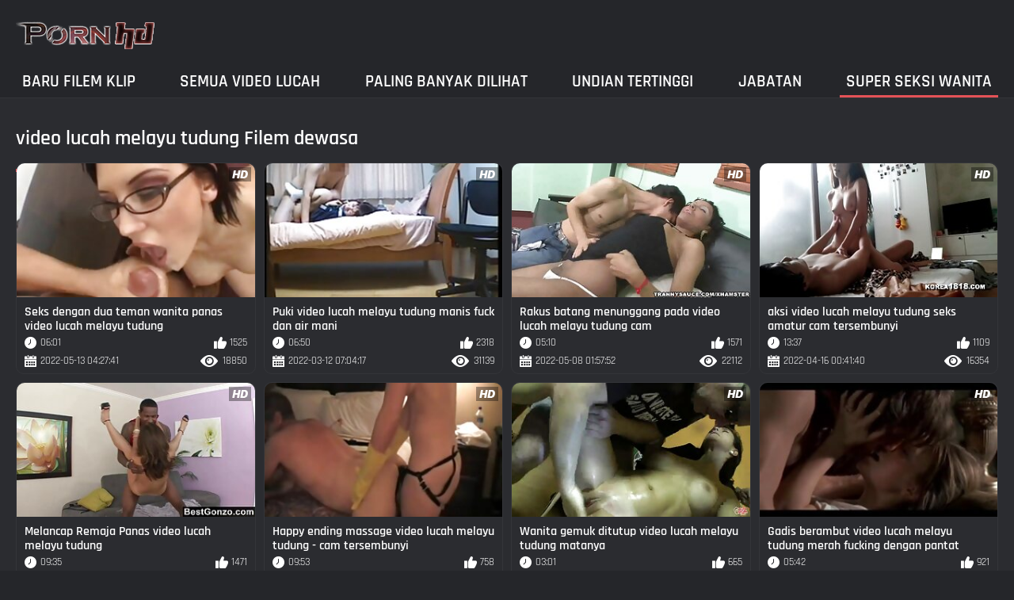

--- FILE ---
content_type: text/html; charset=UTF-8
request_url: https://ms.domaciporno.sbs/tag/5/
body_size: 11576
content:
<!DOCTYPE html><html lang="ms"><head>
	<title> video lucah melayu tudung HD lucah Filem Lucah tudung  </title>
	<meta http-equiv="Content-Type" content="text/html; charset=utf-8">
	<meta name="description" content="Masturbasi off untuk yang terbaik  video lucah melayu tudung Filem-filem untuk orang dewasa pada Lucah tudung yang HQ tiub dengan tan daripada  video lucah melayu tudung film. ">
	<meta name="keywords" content="Lucah tudung, dewasa xxx filem, seks tegar ">
    <meta name="viewport" content="width=device-width, initial-scale=1">
	<link rel="icon" href="/files/favicon.ico" type="image/x-icon">
	<link rel="shortcut icon" href="/files/favicon.ico" type="image/x-icon">
	<link href="/fonts/css2.css" rel="stylesheet">
    <link href="/css/all-responsive-metal.css" rel="stylesheet" type="text/css">
    <link href="https://ms.domaciporno.sbs/tag/5/" rel="canonical">
    <style>.duration, .rating, .added, .views, .item, .mammy{color:#FFF !important;}</style><style type="text/css">
	.sort--btn{
		background-color: #424242;
		color: #fff;
	}

	.eepron{
		display: none;
	}
@media screen and (max-width: 1153px){
	.mobile--menu--settings{
		width: 100%;
		position: absolute;
		right: -85%;
	}
	.header .logo{
		display: flex;
		width: 100%;
		justify-content: space-between;
	}
	.mobile--menu--settings .navigation .button{
		width: 30px;
	}
}
@media screen and (max-width: 320px){
.flexxing {
    padding: 0 0 0 50px;
    flex-wrap: unset !important;
}
.puflex {
    overflow-x: scroll;
    white-space: nowrap;
}
}
	</style>
<base target="_blank"><style type="text/css">.fancybox-margin{margin-right:17px;}</style></head>
<body>
<style>.container-switcher {
    margin-top: 3px;
    position: relative;
    display: inline-block;
}

.container-switcher span {
    z-index: 10;
    text-transform: lowercase;
    font-size: 11.1px;
    position: absolute;
    top: 1px;
    left: 7px;
    font-weight: bold;
    color: white;
}

.round {
    position: relative;
}

.round input[type="checkbox"] {

    position: relative;
    width: 65px;
    height: 29px;
    -webkit-appearance: none;
    outline: none;
    background: #343232;
    border-radius: 20px;
    transition: .5s;
    box-shadow: inset 0 0 5px rgba(0, 0, 0, .2);
}

.round input:checked[type="checkbox"] {
    background: #746f6f;
    border: solid 1px #303030;
}

.round input[type="checkbox"]:before {
    cursor: pointer;
    z-index: 10;
    content: '';
    position: absolute;
    width: 23px;
    height: 23px;
    border-radius: 20px;
    top: 3.12px;
    left: 3px;
    background: #4c4c4c;
    transition: .5s;
    transform: scale(1.1);
    box-shadow: 0 2px 5px rgba(0, 0, 0, .2);
}

#white img {
    cursor: pointer;
    top: 3px;
    position: absolute;
    left: -2.7px;
    width: 20px;
}

#dark img {
    cursor: pointer;
    position: absolute;
    top: 3px;
    left: 33px;
    width: 18px;
}

.round input:checked[type="checkbox"]:before {
    left: 37px;
    top: 2px;
}
/*</style>
<div class="container">
	<div class="header">
		<div class="logo">
			<a href="/"><img src="/images/logo.png" alt="Lucah tudung: menonton percuma 720p xxx Video-Video "></a>
		</div>
					
				
					
		
	</div>
	<nav class="mobile--menu--settings">
		<div class="navigation">
			<button class="button">
				<span class="icon">
					<span class="ico-bar"></span>
					<span class="ico-bar"></span>
					<span class="ico-bar"></span>
				</span>
			</button>
						<ul class="primary">
				
				
				
				<li >
					<a href="/">Baru filem klip </a>
				</li>
				<li >
					<a href="/all-videos.html" id="item2">Semua video lucah </a>
				</li>
				<li>
					<a href="/popular-videos.html" id="item4">Paling Banyak Dilihat </a>
				</li>
				<li>
					<a href="/top-videos.html" id="item3">Undian Tertinggi </a>
				</li>
													<li >
						<a href="/cats.html" id="item6">Jabatan </a>
					</li>
																	<li class="selected">
						<a href="/pornstar-list.html" id="item8">Super seksi wanita </a>
					</li>
			

																</ul>
			<ul class="secondary">
							</ul>
		</div>
	</nav>
<div class="content">


	<div class="main-content">
				<div class="main-container">
			<div id="list_videos_most_recent_videos">
		

		<div class="headline">
		<h2>		video lucah melayu tudung Filem dewasa 		</h2>
			</div>
<div class="box">
	<div class="list-videos">
		<div class="margin-fix" id="list_videos_most_recent_videos_items">
			<div class="item  ">
						<a href="https://ms.domaciporno.sbs/link.php" title="Seks dengan dua teman wanita panas video lucah melayu tudung">
							<div class="img">
																	<img class="thumb" src="https://ms.domaciporno.sbs/media/thumbs/4/v10864.jpg?1652416061" alt="Seks dengan dua teman wanita panas video lucah melayu tudung" width="320" height="180" style="display: block;">
																																																						<span class="ico-fav-0 " title="Tambah ke kegemaran " data-fav-video-id="15640" data-fav-type="18850"></span>
																					<span class="ico-fav-1 " title="Terokai Kemudian " data-fav-video-id="15640" data-fav-type="1"></span>
																																			<span class="is-hd"></span>	                                                        

							</div>
							<strong class="title">
																Seks dengan dua teman wanita panas video lucah melayu tudung
															</strong>
							<div class="wrap">
								<div class="duration">06:01</div>

																								<div class="rating">
								1525
								</div>
							</div>
							<div class="wrap">
																								<div class="added"><em>2022-05-13 04:27:41</em></div>
								<div class="views">18850</div>
							</div>
						</a>
											</div><div class="item  ">
						<a href="/video/1554/puki-video-lucah-melayu-tudung-manis-fuck-dan-air-mani/" title="Puki video lucah melayu tudung manis fuck dan air mani">
							<div class="img">
																	<img class="thumb" src="https://ms.domaciporno.sbs/media/thumbs/4/v01554.jpg?1647068657" alt="Puki video lucah melayu tudung manis fuck dan air mani" width="320" height="180" style="display: block;">
																																																						<span class="ico-fav-0 " title="Tambah ke kegemaran " data-fav-video-id="15640" data-fav-type="31139"></span>
																					<span class="ico-fav-1 " title="Terokai Kemudian " data-fav-video-id="15640" data-fav-type="1"></span>
																																			<span class="is-hd"></span>	                                                        

							</div>
							<strong class="title">
																Puki video lucah melayu tudung manis fuck dan air mani
															</strong>
							<div class="wrap">
								<div class="duration">06:50</div>

																								<div class="rating">
								2318
								</div>
							</div>
							<div class="wrap">
																								<div class="added"><em>2022-03-12 07:04:17</em></div>
								<div class="views">31139</div>
							</div>
						</a>
											</div><div class="item  ">
						<a href="/video/8897/rakus-batang-menunggang-pada-video-lucah-melayu-tudung-cam/" title="Rakus batang menunggang pada video lucah melayu tudung cam">
							<div class="img">
																	<img class="thumb" src="https://ms.domaciporno.sbs/media/thumbs/7/v08897.jpg?1651975072" alt="Rakus batang menunggang pada video lucah melayu tudung cam" width="320" height="180" style="display: block;">
																																																						<span class="ico-fav-0 " title="Tambah ke kegemaran " data-fav-video-id="15640" data-fav-type="22112"></span>
																					<span class="ico-fav-1 " title="Terokai Kemudian " data-fav-video-id="15640" data-fav-type="1"></span>
																																			<span class="is-hd"></span>	                                                        

							</div>
							<strong class="title">
																Rakus batang menunggang pada video lucah melayu tudung cam
															</strong>
							<div class="wrap">
								<div class="duration">05:10</div>

																								<div class="rating">
								1571
								</div>
							</div>
							<div class="wrap">
																								<div class="added"><em>2022-05-08 01:57:52</em></div>
								<div class="views">22112</div>
							</div>
						</a>
											</div><div class="item  ">
						<a href="/video/11509/aksi-video-lucah-melayu-tudung-seks-amatur-cam-tersembunyi/" title="aksi video lucah melayu tudung seks amatur cam tersembunyi">
							<div class="img">
																	<img class="thumb" src="https://ms.domaciporno.sbs/media/thumbs/9/v11509.jpg?1650069700" alt="aksi video lucah melayu tudung seks amatur cam tersembunyi" width="320" height="180" style="display: block;">
																																																						<span class="ico-fav-0 " title="Tambah ke kegemaran " data-fav-video-id="15640" data-fav-type="16354"></span>
																					<span class="ico-fav-1 " title="Terokai Kemudian " data-fav-video-id="15640" data-fav-type="1"></span>
																																			<span class="is-hd"></span>	                                                        

							</div>
							<strong class="title">
																aksi video lucah melayu tudung seks amatur cam tersembunyi
															</strong>
							<div class="wrap">
								<div class="duration">13:37</div>

																								<div class="rating">
								1109
								</div>
							</div>
							<div class="wrap">
																								<div class="added"><em>2022-04-16 00:41:40</em></div>
								<div class="views">16354</div>
							</div>
						</a>
											</div><div class="item  ">
						<a href="https://ms.domaciporno.sbs/link.php" title="Melancap Remaja Panas video lucah melayu tudung">
							<div class="img">
																	<img class="thumb" src="https://ms.domaciporno.sbs/media/thumbs/0/v09270.jpg?1648260499" alt="Melancap Remaja Panas video lucah melayu tudung" width="320" height="180" style="display: block;">
																																																						<span class="ico-fav-0 " title="Tambah ke kegemaran " data-fav-video-id="15640" data-fav-type="25753"></span>
																					<span class="ico-fav-1 " title="Terokai Kemudian " data-fav-video-id="15640" data-fav-type="1"></span>
																																			<span class="is-hd"></span>	                                                        

							</div>
							<strong class="title">
																Melancap Remaja Panas video lucah melayu tudung
															</strong>
							<div class="wrap">
								<div class="duration">09:35</div>

																								<div class="rating">
								1471
								</div>
							</div>
							<div class="wrap">
																								<div class="added"><em>2022-03-26 02:08:19</em></div>
								<div class="views">25753</div>
							</div>
						</a>
											</div><div class="item  ">
						<a href="/video/375/happy-ending-massage-video-lucah-melayu-tudung-cam-tersembunyi/" title="Happy ending massage video lucah melayu tudung - cam tersembunyi">
							<div class="img">
																	<img class="thumb" src="https://ms.domaciporno.sbs/media/thumbs/5/v00375.jpg?1647161005" alt="Happy ending massage video lucah melayu tudung - cam tersembunyi" width="320" height="180" style="display: block;">
																																																						<span class="ico-fav-0 " title="Tambah ke kegemaran " data-fav-video-id="15640" data-fav-type="13335"></span>
																					<span class="ico-fav-1 " title="Terokai Kemudian " data-fav-video-id="15640" data-fav-type="1"></span>
																																			<span class="is-hd"></span>	                                                        

							</div>
							<strong class="title">
																Happy ending massage video lucah melayu tudung - cam tersembunyi
															</strong>
							<div class="wrap">
								<div class="duration">09:53</div>

																								<div class="rating">
								758
								</div>
							</div>
							<div class="wrap">
																								<div class="added"><em>2022-03-13 08:43:25</em></div>
								<div class="views">13335</div>
							</div>
						</a>
											</div><div class="item  ">
						<a href="/video/839/wanita-gemuk-ditutup-video-lucah-melayu-tudung-matanya/" title="Wanita gemuk ditutup video lucah melayu tudung matanya">
							<div class="img">
																	<img class="thumb" src="https://ms.domaciporno.sbs/media/thumbs/9/v00839.jpg?1647409333" alt="Wanita gemuk ditutup video lucah melayu tudung matanya" width="320" height="180" style="display: block;">
																																																						<span class="ico-fav-0 " title="Tambah ke kegemaran " data-fav-video-id="15640" data-fav-type="12432"></span>
																					<span class="ico-fav-1 " title="Terokai Kemudian " data-fav-video-id="15640" data-fav-type="1"></span>
																																			<span class="is-hd"></span>	                                                        

							</div>
							<strong class="title">
																Wanita gemuk ditutup video lucah melayu tudung matanya
															</strong>
							<div class="wrap">
								<div class="duration">03:01</div>

																								<div class="rating">
								665
								</div>
							</div>
							<div class="wrap">
																								<div class="added"><em>2022-03-16 05:42:13</em></div>
								<div class="views">12432</div>
							</div>
						</a>
											</div><div class="item  ">
						<a href="/video/3121/gadis-berambut-video-lucah-melayu-tudung-merah-fucking-dengan-pantat-ketat/" title="Gadis berambut video lucah melayu tudung merah fucking dengan pantat ketat">
							<div class="img">
																	<img class="thumb" src="https://ms.domaciporno.sbs/media/thumbs/1/v03121.jpg?1652237914" alt="Gadis berambut video lucah melayu tudung merah fucking dengan pantat ketat" width="320" height="180" style="display: block;">
																																																						<span class="ico-fav-0 " title="Tambah ke kegemaran " data-fav-video-id="15640" data-fav-type="17511"></span>
																					<span class="ico-fav-1 " title="Terokai Kemudian " data-fav-video-id="15640" data-fav-type="1"></span>
																																			<span class="is-hd"></span>	                                                        

							</div>
							<strong class="title">
																Gadis berambut video lucah melayu tudung merah fucking dengan pantat ketat
															</strong>
							<div class="wrap">
								<div class="duration">05:42</div>

																								<div class="rating">
								921
								</div>
							</div>
							<div class="wrap">
																								<div class="added"><em>2022-05-11 02:58:34</em></div>
								<div class="views">17511</div>
							</div>
						</a>
											</div><div class="item  ">
						<a href="https://ms.domaciporno.sbs/link.php" title="Comel berambut perang menghisap video lucah melayu tudung zakar dan mendapat ia dalam faraj lembut beliau">
							<div class="img">
																	<img class="thumb" src="https://ms.domaciporno.sbs/media/thumbs/7/v02137.jpg?1647340862" alt="Comel berambut perang menghisap video lucah melayu tudung zakar dan mendapat ia dalam faraj lembut beliau" width="320" height="180" style="display: block;">
																																																						<span class="ico-fav-0 " title="Tambah ke kegemaran " data-fav-video-id="15640" data-fav-type="13444"></span>
																					<span class="ico-fav-1 " title="Terokai Kemudian " data-fav-video-id="15640" data-fav-type="1"></span>
																																			<span class="is-hd"></span>	                                                        

							</div>
							<strong class="title">
																Comel berambut perang menghisap video lucah melayu tudung zakar dan mendapat ia dalam faraj lembut beliau
															</strong>
							<div class="wrap">
								<div class="duration">04:41</div>

																								<div class="rating">
								665
								</div>
							</div>
							<div class="wrap">
																								<div class="added"><em>2022-03-15 10:41:02</em></div>
								<div class="views">13444</div>
							</div>
						</a>
											</div><div class="item  ">
						<a href="/video/5084/pertunjukan-panas-dalam-bilik-video-lucah-melayu-tudung-mandi/" title="Pertunjukan panas dalam bilik video lucah melayu tudung mandi">
							<div class="img">
																	<img class="thumb" src="https://ms.domaciporno.sbs/media/thumbs/4/v05084.jpg?1651730800" alt="Pertunjukan panas dalam bilik video lucah melayu tudung mandi" width="320" height="180" style="display: block;">
																																																						<span class="ico-fav-0 " title="Tambah ke kegemaran " data-fav-video-id="15640" data-fav-type="17337"></span>
																					<span class="ico-fav-1 " title="Terokai Kemudian " data-fav-video-id="15640" data-fav-type="1"></span>
																																			<span class="is-hd"></span>	                                                        

							</div>
							<strong class="title">
																Pertunjukan panas dalam bilik video lucah melayu tudung mandi
															</strong>
							<div class="wrap">
								<div class="duration">06:59</div>

																								<div class="rating">
								819
								</div>
							</div>
							<div class="wrap">
																								<div class="added"><em>2022-05-05 06:06:40</em></div>
								<div class="views">17337</div>
							</div>
						</a>
											</div><div class="item  ">
						<a href="/video/10075/pengasuh-video-lucah-melayu-tudung-baru-kami/" title="pengasuh video lucah melayu tudung baru kami">
							<div class="img">
																	<img class="thumb" src="https://ms.domaciporno.sbs/media/thumbs/5/v10075.jpg?1647486816" alt="pengasuh video lucah melayu tudung baru kami" width="320" height="180" style="display: block;">
																																																						<span class="ico-fav-0 " title="Tambah ke kegemaran " data-fav-video-id="15640" data-fav-type="14350"></span>
																					<span class="ico-fav-1 " title="Terokai Kemudian " data-fav-video-id="15640" data-fav-type="1"></span>
																																			<span class="is-hd"></span>	                                                        

							</div>
							<strong class="title">
																pengasuh video lucah melayu tudung baru kami
															</strong>
							<div class="wrap">
								<div class="duration">04:19</div>

																								<div class="rating">
								512
								</div>
							</div>
							<div class="wrap">
																								<div class="added"><em>2022-03-17 03:13:36</em></div>
								<div class="views">14350</div>
							</div>
						</a>
											</div><div class="item  ">
						<a href="https://ms.domaciporno.sbs/link.php" title="Handjob yang bagus dari bekas saya video lucah melayu tudung">
							<div class="img">
																	<img class="thumb" src="https://ms.domaciporno.sbs/media/thumbs/5/v04995.jpg?1647171829" alt="Handjob yang bagus dari bekas saya video lucah melayu tudung" width="320" height="180" style="display: block;">
																																																						<span class="ico-fav-0 " title="Tambah ke kegemaran " data-fav-video-id="15640" data-fav-type="14567"></span>
																					<span class="ico-fav-1 " title="Terokai Kemudian " data-fav-video-id="15640" data-fav-type="1"></span>
																																			<span class="is-hd"></span>	                                                        

							</div>
							<strong class="title">
																Handjob yang bagus dari bekas saya video lucah melayu tudung
															</strong>
							<div class="wrap">
								<div class="duration">06:25</div>

																								<div class="rating">
								506
								</div>
							</div>
							<div class="wrap">
																								<div class="added"><em>2022-03-13 11:43:49</em></div>
								<div class="views">14567</div>
							</div>
						</a>
											</div><div class="item  ">
						<a href="/video/9558/pasangan-meniduri-di-atas-sofa-video-lucah-melayu-tudung/" title="Pasangan meniduri di atas sofa video lucah melayu tudung">
							<div class="img">
																	<img class="thumb" src="https://ms.domaciporno.sbs/media/thumbs/8/v09558.jpg?1649991087" alt="Pasangan meniduri di atas sofa video lucah melayu tudung" width="320" height="180" style="display: block;">
																																																						<span class="ico-fav-0 " title="Tambah ke kegemaran " data-fav-video-id="15640" data-fav-type="13345"></span>
																					<span class="ico-fav-1 " title="Terokai Kemudian " data-fav-video-id="15640" data-fav-type="1"></span>
																																			<span class="is-hd"></span>	                                                        

							</div>
							<strong class="title">
																Pasangan meniduri di atas sofa video lucah melayu tudung
															</strong>
							<div class="wrap">
								<div class="duration">01:47</div>

																								<div class="rating">
								422
								</div>
							</div>
							<div class="wrap">
																								<div class="added"><em>2022-04-15 02:51:27</em></div>
								<div class="views">13345</div>
							</div>
						</a>
											</div><div class="item  ">
						<a href="https://ms.domaciporno.sbs/link.php" title="Lelaki gemuk meniduri video lucah melayu tudung remaja">
							<div class="img">
																	<img class="thumb" src="https://ms.domaciporno.sbs/media/thumbs/4/v09604.jpg?1650418695" alt="Lelaki gemuk meniduri video lucah melayu tudung remaja" width="320" height="180" style="display: block;">
																																																						<span class="ico-fav-0 " title="Tambah ke kegemaran " data-fav-video-id="15640" data-fav-type="18165"></span>
																					<span class="ico-fav-1 " title="Terokai Kemudian " data-fav-video-id="15640" data-fav-type="1"></span>
																																			<span class="is-hd"></span>	                                                        

							</div>
							<strong class="title">
																Lelaki gemuk meniduri video lucah melayu tudung remaja
															</strong>
							<div class="wrap">
								<div class="duration">05:14</div>

																								<div class="rating">
								558
								</div>
							</div>
							<div class="wrap">
																								<div class="added"><em>2022-04-20 01:38:15</em></div>
								<div class="views">18165</div>
							</div>
						</a>
											</div><div class="item  ">
						<a href="/video/4381/teman-wanita-gempal-latin-yang-cantik-membuat-seks-buatan-video-lucah-melayu-tudung-sendiri-awezone-menyeronokkan-dengan-rakannya/" title="Teman wanita gempal latin yang cantik membuat seks buatan video lucah melayu tudung sendiri awezone menyeronokkan dengan rakannya">
							<div class="img">
																	<img class="thumb" src="https://ms.domaciporno.sbs/media/thumbs/1/v04381.jpg?1647678398" alt="Teman wanita gempal latin yang cantik membuat seks buatan video lucah melayu tudung sendiri awezone menyeronokkan dengan rakannya" width="320" height="180" style="display: block;">
																																																						<span class="ico-fav-0 " title="Tambah ke kegemaran " data-fav-video-id="15640" data-fav-type="13041"></span>
																					<span class="ico-fav-1 " title="Terokai Kemudian " data-fav-video-id="15640" data-fav-type="1"></span>
																																			<span class="is-hd"></span>	                                                        

							</div>
							<strong class="title">
																Teman wanita gempal latin yang cantik membuat seks buatan video lucah melayu tudung sendiri awezone menyeronokkan dengan rakannya
															</strong>
							<div class="wrap">
								<div class="duration">11:37</div>

																								<div class="rating">
								375
								</div>
							</div>
							<div class="wrap">
																								<div class="added"><em>2022-03-19 08:26:38</em></div>
								<div class="views">13041</div>
							</div>
						</a>
											</div><div class="item  ">
						<a href="https://ms.domaciporno.sbs/link.php" title="Seks liar di video lucah melayu tudung dalam kereta yang diletakkan">
							<div class="img">
																	<img class="thumb" src="https://ms.domaciporno.sbs/media/thumbs/8/v08718.jpg?1653183356" alt="Seks liar di video lucah melayu tudung dalam kereta yang diletakkan" width="320" height="180" style="display: block;">
																																																						<span class="ico-fav-0 " title="Tambah ke kegemaran " data-fav-video-id="15640" data-fav-type="11519"></span>
																					<span class="ico-fav-1 " title="Terokai Kemudian " data-fav-video-id="15640" data-fav-type="1"></span>
																																			<span class="is-hd"></span>	                                                        

							</div>
							<strong class="title">
																Seks liar di video lucah melayu tudung dalam kereta yang diletakkan
															</strong>
							<div class="wrap">
								<div class="duration">04:23</div>

																								<div class="rating">
								326
								</div>
							</div>
							<div class="wrap">
																								<div class="added"><em>2022-05-22 01:35:56</em></div>
								<div class="views">11519</div>
							</div>
						</a>
											</div><div class="item  ">
						<a href="https://ms.domaciporno.sbs/link.php" title="Keseronokan mulut yang mendalam untuk video lucah melayu tudung remaja comel">
							<div class="img">
																	<img class="thumb" src="https://ms.domaciporno.sbs/media/thumbs/0/v10510.jpg?1650076624" alt="Keseronokan mulut yang mendalam untuk video lucah melayu tudung remaja comel" width="320" height="180" style="display: block;">
																																																						<span class="ico-fav-0 " title="Tambah ke kegemaran " data-fav-video-id="15640" data-fav-type="12739"></span>
																					<span class="ico-fav-1 " title="Terokai Kemudian " data-fav-video-id="15640" data-fav-type="1"></span>
																																			<span class="is-hd"></span>	                                                        

							</div>
							<strong class="title">
																Keseronokan mulut yang mendalam untuk video lucah melayu tudung remaja comel
															</strong>
							<div class="wrap">
								<div class="duration">07:31</div>

																								<div class="rating">
								360
								</div>
							</div>
							<div class="wrap">
																								<div class="added"><em>2022-04-16 02:37:04</em></div>
								<div class="views">12739</div>
							</div>
						</a>
											</div><div class="item  ">
						<a href="https://ms.domaciporno.sbs/link.php" title="Batang besar dan air video lucah melayu tudung mani pada badan">
							<div class="img">
																	<img class="thumb" src="https://ms.domaciporno.sbs/media/thumbs/5/v01615.jpg?1647349921" alt="Batang besar dan air video lucah melayu tudung mani pada badan" width="320" height="180" style="display: block;">
																																																						<span class="ico-fav-0 " title="Tambah ke kegemaran " data-fav-video-id="15640" data-fav-type="9975"></span>
																					<span class="ico-fav-1 " title="Terokai Kemudian " data-fav-video-id="15640" data-fav-type="1"></span>
																																			<span class="is-hd"></span>	                                                        

							</div>
							<strong class="title">
																Batang besar dan air video lucah melayu tudung mani pada badan
															</strong>
							<div class="wrap">
								<div class="duration">04:01</div>

																								<div class="rating">
								276
								</div>
							</div>
							<div class="wrap">
																								<div class="added"><em>2022-03-15 13:12:01</em></div>
								<div class="views">9975</div>
							</div>
						</a>
											</div><div class="item  ">
						<a href="https://ms.domaciporno.sbs/link.php" title="Setiausaha video lucah melayu tudung saya memanggil ayam saya Big Boss">
							<div class="img">
																	<img class="thumb" src="https://ms.domaciporno.sbs/media/thumbs/8/v10048.jpg?1650686152" alt="Setiausaha video lucah melayu tudung saya memanggil ayam saya Big Boss" width="320" height="180" style="display: block;">
																																																						<span class="ico-fav-0 " title="Tambah ke kegemaran " data-fav-video-id="15640" data-fav-type="11573"></span>
																					<span class="ico-fav-1 " title="Terokai Kemudian " data-fav-video-id="15640" data-fav-type="1"></span>
																																			<span class="is-hd"></span>	                                                        

							</div>
							<strong class="title">
																Setiausaha video lucah melayu tudung saya memanggil ayam saya Big Boss
															</strong>
							<div class="wrap">
								<div class="duration">06:28</div>

																								<div class="rating">
								314
								</div>
							</div>
							<div class="wrap">
																								<div class="added"><em>2022-04-23 03:55:52</em></div>
								<div class="views">11573</div>
							</div>
						</a>
											</div><div class="item  ">
						<a href="https://ms.domaciporno.sbs/link.php" title="Pita persetubuhan video lucah melayu tudung pertama kami">
							<div class="img">
																	<img class="thumb" src="https://ms.domaciporno.sbs/media/thumbs/3/v10573.jpg?1647062303" alt="Pita persetubuhan video lucah melayu tudung pertama kami" width="320" height="180" style="display: block;">
																																																						<span class="ico-fav-0 " title="Tambah ke kegemaran " data-fav-video-id="15640" data-fav-type="10102"></span>
																					<span class="ico-fav-1 " title="Terokai Kemudian " data-fav-video-id="15640" data-fav-type="1"></span>
																																			<span class="is-hd"></span>	                                                        

							</div>
							<strong class="title">
																Pita persetubuhan video lucah melayu tudung pertama kami
															</strong>
							<div class="wrap">
								<div class="duration">13:02</div>

																								<div class="rating">
								271
								</div>
							</div>
							<div class="wrap">
																								<div class="added"><em>2022-03-12 05:18:23</em></div>
								<div class="views">10102</div>
							</div>
						</a>
											</div><div class="item  ">
						<a href="/video/9379/wanita-pantat-besar-video-lucah-melayu-tudung-mendapat-fucked-di-atas-katil/" title="Wanita pantat besar video lucah melayu tudung mendapat fucked di atas katil">
							<div class="img">
																	<img class="thumb" src="https://ms.domaciporno.sbs/media/thumbs/9/v09379.jpg?1652167509" alt="Wanita pantat besar video lucah melayu tudung mendapat fucked di atas katil" width="320" height="180" style="display: block;">
																																																						<span class="ico-fav-0 " title="Tambah ke kegemaran " data-fav-video-id="15640" data-fav-type="9332"></span>
																					<span class="ico-fav-1 " title="Terokai Kemudian " data-fav-video-id="15640" data-fav-type="1"></span>
																																			<span class="is-hd"></span>	                                                        

							</div>
							<strong class="title">
																Wanita pantat besar video lucah melayu tudung mendapat fucked di atas katil
															</strong>
							<div class="wrap">
								<div class="duration">06:26</div>

																								<div class="rating">
								239
								</div>
							</div>
							<div class="wrap">
																								<div class="added"><em>2022-05-10 07:25:09</em></div>
								<div class="views">9332</div>
							</div>
						</a>
											</div><div class="item  ">
						<a href="/video/7622/jilat-batang-dan-air-mani-di-dalam-mulut-video-lucah-melayu-tudung/" title="Jilat batang dan air mani di dalam mulut video lucah melayu tudung">
							<div class="img">
																	<img class="thumb" src="https://ms.domaciporno.sbs/media/thumbs/2/v07622.jpg?1647312543" alt="Jilat batang dan air mani di dalam mulut video lucah melayu tudung" width="320" height="180" style="display: block;">
																																																						<span class="ico-fav-0 " title="Tambah ke kegemaran " data-fav-video-id="15640" data-fav-type="11475"></span>
																					<span class="ico-fav-1 " title="Terokai Kemudian " data-fav-video-id="15640" data-fav-type="1"></span>
																																			<span class="is-hd"></span>	                                                        

							</div>
							<strong class="title">
																Jilat batang dan air mani di dalam mulut video lucah melayu tudung
															</strong>
							<div class="wrap">
								<div class="duration">05:00</div>

																								<div class="rating">
								273
								</div>
							</div>
							<div class="wrap">
																								<div class="added"><em>2022-03-15 02:49:03</em></div>
								<div class="views">11475</div>
							</div>
						</a>
											</div><div class="item  ">
						<a href="/video/10575/seks-yang-video-lucah-melayu-tudung-hebat-dengan-gf-jalang-saya/" title="Seks yang video lucah melayu tudung hebat dengan GF jalang saya">
							<div class="img">
																	<img class="thumb" src="https://ms.domaciporno.sbs/media/thumbs/5/v10575.jpg?1651470520" alt="Seks yang video lucah melayu tudung hebat dengan GF jalang saya" width="320" height="180" style="display: block;">
																																																						<span class="ico-fav-0 " title="Tambah ke kegemaran " data-fav-video-id="15640" data-fav-type="10144"></span>
																					<span class="ico-fav-1 " title="Terokai Kemudian " data-fav-video-id="15640" data-fav-type="1"></span>
																																			<span class="is-hd"></span>	                                                        

							</div>
							<strong class="title">
																Seks yang video lucah melayu tudung hebat dengan GF jalang saya
															</strong>
							<div class="wrap">
								<div class="duration">15:42</div>

																								<div class="rating">
								241
								</div>
							</div>
							<div class="wrap">
																								<div class="added"><em>2022-05-02 05:48:40</em></div>
								<div class="views">10144</div>
							</div>
						</a>
											</div><div class="item  ">
						<a href="/video/10606/batang-keras-dan-air-mani-di-video-lucah-melayu-tudung-dalam-mulut/" title="Batang keras dan air mani di video lucah melayu tudung dalam mulut">
							<div class="img">
																	<img class="thumb" src="https://ms.domaciporno.sbs/media/thumbs/6/v10606.jpg?1647365991" alt="Batang keras dan air mani di video lucah melayu tudung dalam mulut" width="320" height="180" style="display: block;">
																																																						<span class="ico-fav-0 " title="Tambah ke kegemaran " data-fav-video-id="15640" data-fav-type="14891"></span>
																					<span class="ico-fav-1 " title="Terokai Kemudian " data-fav-video-id="15640" data-fav-type="1"></span>
																																			<span class="is-hd"></span>	                                                        

							</div>
							<strong class="title">
																Batang keras dan air mani di video lucah melayu tudung dalam mulut
															</strong>
							<div class="wrap">
								<div class="duration">00:52</div>

																								<div class="rating">
								345
								</div>
							</div>
							<div class="wrap">
																								<div class="added"><em>2022-03-15 17:39:51</em></div>
								<div class="views">14891</div>
							</div>
						</a>
											</div><div class="item  ">
						<a href="/video/4546/aksi-video-lucah-melayu-tudung-seks-tentera-luar/" title="Aksi video lucah melayu tudung seks tentera luar">
							<div class="img">
																	<img class="thumb" src="https://ms.domaciporno.sbs/media/thumbs/6/v04546.jpg?1647051487" alt="Aksi video lucah melayu tudung seks tentera luar" width="320" height="180" style="display: block;">
																																																						<span class="ico-fav-0 " title="Tambah ke kegemaran " data-fav-video-id="15640" data-fav-type="10093"></span>
																					<span class="ico-fav-1 " title="Terokai Kemudian " data-fav-video-id="15640" data-fav-type="1"></span>
																																			<span class="is-hd"></span>	                                                        

							</div>
							<strong class="title">
																Aksi video lucah melayu tudung seks tentera luar
															</strong>
							<div class="wrap">
								<div class="duration">02:07</div>

																								<div class="rating">
								221
								</div>
							</div>
							<div class="wrap">
																								<div class="added"><em>2022-03-12 02:18:07</em></div>
								<div class="views">10093</div>
							</div>
						</a>
											</div><div class="item  ">
						<a href="/video/4117/gadis-remaja-yang-cantik-sedang-video-lucah-melayu-tudung-bermain-dengan-lukanya-di-bilik-mandi/" title="Gadis remaja yang cantik sedang video lucah melayu tudung bermain dengan lukanya di bilik mandi">
							<div class="img">
																	<img class="thumb" src="https://ms.domaciporno.sbs/media/thumbs/7/v04117.jpg?1652070881" alt="Gadis remaja yang cantik sedang video lucah melayu tudung bermain dengan lukanya di bilik mandi" width="320" height="180" style="display: block;">
																																																						<span class="ico-fav-0 " title="Tambah ke kegemaran " data-fav-video-id="15640" data-fav-type="11413"></span>
																					<span class="ico-fav-1 " title="Terokai Kemudian " data-fav-video-id="15640" data-fav-type="1"></span>
																																			<span class="is-hd"></span>	                                                        

							</div>
							<strong class="title">
																Gadis remaja yang cantik sedang video lucah melayu tudung bermain dengan lukanya di bilik mandi
															</strong>
							<div class="wrap">
								<div class="duration">12:15</div>

																								<div class="rating">
								233
								</div>
							</div>
							<div class="wrap">
																								<div class="added"><em>2022-05-09 04:34:41</em></div>
								<div class="views">11413</div>
							</div>
						</a>
											</div><div class="item  ">
						<a href="/video/11728/lisa-video-lucah-melayu-tudung-michelle-menampar-dan-mempermainkan-pukinya/" title="Lisa video lucah melayu tudung Michelle menampar dan mempermainkan pukinya">
							<div class="img">
																	<img class="thumb" src="https://ms.domaciporno.sbs/media/thumbs/8/v11728.jpg?1651798387" alt="Lisa video lucah melayu tudung Michelle menampar dan mempermainkan pukinya" width="320" height="180" style="display: block;">
																																																						<span class="ico-fav-0 " title="Tambah ke kegemaran " data-fav-video-id="15640" data-fav-type="8860"></span>
																					<span class="ico-fav-1 " title="Terokai Kemudian " data-fav-video-id="15640" data-fav-type="1"></span>
																																			<span class="is-hd"></span>	                                                        

							</div>
							<strong class="title">
																Lisa video lucah melayu tudung Michelle menampar dan mempermainkan pukinya
															</strong>
							<div class="wrap">
								<div class="duration">02:35</div>

																								<div class="rating">
								180
								</div>
							</div>
							<div class="wrap">
																								<div class="added"><em>2022-05-06 00:53:07</em></div>
								<div class="views">8860</div>
							</div>
						</a>
											</div><div class="item  ">
						<a href="/video/8392/pasangan-video-lucah-melayu-tudung-amatuer-sebenar-bersetubuh/" title="Pasangan video lucah melayu tudung Amatuer Sebenar Bersetubuh">
							<div class="img">
																	<img class="thumb" src="https://ms.domaciporno.sbs/media/thumbs/2/v08392.jpg?1651388525" alt="Pasangan video lucah melayu tudung Amatuer Sebenar Bersetubuh" width="320" height="180" style="display: block;">
																																																						<span class="ico-fav-0 " title="Tambah ke kegemaran " data-fav-video-id="15640" data-fav-type="10083"></span>
																					<span class="ico-fav-1 " title="Terokai Kemudian " data-fav-video-id="15640" data-fav-type="1"></span>
																																			<span class="is-hd"></span>	                                                        

							</div>
							<strong class="title">
																Pasangan video lucah melayu tudung Amatuer Sebenar Bersetubuh
															</strong>
							<div class="wrap">
								<div class="duration">13:08</div>

																								<div class="rating">
								192
								</div>
							</div>
							<div class="wrap">
																								<div class="added"><em>2022-05-01 07:02:05</em></div>
								<div class="views">10083</div>
							</div>
						</a>
											</div><div class="item  ">
						<a href="/video/5865/isteri-bbw-video-lucah-melayu-tudung-dari-india-disembur/" title="Isteri BBW video lucah melayu tudung dari India disembur">
							<div class="img">
																	<img class="thumb" src="https://ms.domaciporno.sbs/media/thumbs/5/v05865.jpg?1653878651" alt="Isteri BBW video lucah melayu tudung dari India disembur" width="320" height="180" style="display: block;">
																																																						<span class="ico-fav-0 " title="Tambah ke kegemaran " data-fav-video-id="15640" data-fav-type="9097"></span>
																					<span class="ico-fav-1 " title="Terokai Kemudian " data-fav-video-id="15640" data-fav-type="1"></span>
																																			<span class="is-hd"></span>	                                                        

							</div>
							<strong class="title">
																Isteri BBW video lucah melayu tudung dari India disembur
															</strong>
							<div class="wrap">
								<div class="duration">05:27</div>

																								<div class="rating">
								166
								</div>
							</div>
							<div class="wrap">
																								<div class="added"><em>2022-05-30 02:44:11</em></div>
								<div class="views">9097</div>
							</div>
						</a>
											</div><div class="item  ">
						<a href="/video/7392/agata-video-lucah-melayu-tudung-dan-karel/" title="Agata video lucah melayu tudung dan Karel">
							<div class="img">
																	<img class="thumb" src="https://ms.domaciporno.sbs/media/thumbs/2/v07392.jpg?1647792934" alt="Agata video lucah melayu tudung dan Karel" width="320" height="180" style="display: block;">
																																																						<span class="ico-fav-0 " title="Tambah ke kegemaran " data-fav-video-id="15640" data-fav-type="11955"></span>
																					<span class="ico-fav-1 " title="Terokai Kemudian " data-fav-video-id="15640" data-fav-type="1"></span>
																																			<span class="is-hd"></span>	                                                        

							</div>
							<strong class="title">
																Agata video lucah melayu tudung dan Karel
															</strong>
							<div class="wrap">
								<div class="duration">07:19</div>

																								<div class="rating">
								215
								</div>
							</div>
							<div class="wrap">
																								<div class="added"><em>2022-03-20 16:15:34</em></div>
								<div class="views">11955</div>
							</div>
						</a>
											</div><div class="item  ">
						<a href="/video/11879/mainan-besar-sehingga-ternganga-saya-video-lucah-melayu-tudung/" title="Mainan besar sehingga ternganga saya video lucah melayu tudung">
							<div class="img">
																	<img class="thumb" src="https://ms.domaciporno.sbs/media/thumbs/9/v11879.jpg?1647395371" alt="Mainan besar sehingga ternganga saya video lucah melayu tudung" width="320" height="180" style="display: block;">
																																																						<span class="ico-fav-0 " title="Tambah ke kegemaran " data-fav-video-id="15640" data-fav-type="9991"></span>
																					<span class="ico-fav-1 " title="Terokai Kemudian " data-fav-video-id="15640" data-fav-type="1"></span>
																																			<span class="is-hd"></span>	                                                        

							</div>
							<strong class="title">
																Mainan besar sehingga ternganga saya video lucah melayu tudung
															</strong>
							<div class="wrap">
								<div class="duration">05:51</div>

																								<div class="rating">
								177
								</div>
							</div>
							<div class="wrap">
																								<div class="added"><em>2022-03-16 01:49:31</em></div>
								<div class="views">9991</div>
							</div>
						</a>
											</div><div class="item  ">
						<a href="/video/11095/batang-video-lucah-melayu-tudung-besar-gaya-doggy-berdebar-debar/" title="Batang video lucah melayu tudung besar gaya doggy berdebar-debar">
							<div class="img">
																	<img class="thumb" src="https://ms.domaciporno.sbs/media/thumbs/5/v11095.jpg?1650430631" alt="Batang video lucah melayu tudung besar gaya doggy berdebar-debar" width="320" height="180" style="display: block;">
																																																						<span class="ico-fav-0 " title="Tambah ke kegemaran " data-fav-video-id="15640" data-fav-type="11961"></span>
																					<span class="ico-fav-1 " title="Terokai Kemudian " data-fav-video-id="15640" data-fav-type="1"></span>
																																			<span class="is-hd"></span>	                                                        

							</div>
							<strong class="title">
																Batang video lucah melayu tudung besar gaya doggy berdebar-debar
															</strong>
							<div class="wrap">
								<div class="duration">06:06</div>

																								<div class="rating">
								205
								</div>
							</div>
							<div class="wrap">
																								<div class="added"><em>2022-04-20 04:57:11</em></div>
								<div class="views">11961</div>
							</div>
						</a>
											</div><div class="item  ">
						<a href="/video/151/air-video-lucah-melayu-tudung-mani-panas-milf-dalam-mulut/" title="Air video lucah melayu tudung mani panas MILF dalam mulut">
							<div class="img">
																	<img class="thumb" src="https://ms.domaciporno.sbs/media/thumbs/1/v00151.jpg?1647624456" alt="Air video lucah melayu tudung mani panas MILF dalam mulut" width="320" height="180" style="display: block;">
																																																						<span class="ico-fav-0 " title="Tambah ke kegemaran " data-fav-video-id="15640" data-fav-type="8757"></span>
																					<span class="ico-fav-1 " title="Terokai Kemudian " data-fav-video-id="15640" data-fav-type="1"></span>
																																			<span class="is-hd"></span>	                                                        

							</div>
							<strong class="title">
																Air video lucah melayu tudung mani panas MILF dalam mulut
															</strong>
							<div class="wrap">
								<div class="duration">03:45</div>

																								<div class="rating">
								149
								</div>
							</div>
							<div class="wrap">
																								<div class="added"><em>2022-03-18 17:27:36</em></div>
								<div class="views">8757</div>
							</div>
						</a>
											</div><div class="item  ">
						<a href="/video/1464/gadis-asia-dengan-tetek-besar-melakukan-blowjob-dan-fucking-video-lucah-melayu-tudung/" title="Gadis Asia dengan tetek besar melakukan blowjob dan fucking video lucah melayu tudung">
							<div class="img">
																	<img class="thumb" src="https://ms.domaciporno.sbs/media/thumbs/4/v01464.jpg?1649302676" alt="Gadis Asia dengan tetek besar melakukan blowjob dan fucking video lucah melayu tudung" width="320" height="180" style="display: block;">
																																																						<span class="ico-fav-0 " title="Tambah ke kegemaran " data-fav-video-id="15640" data-fav-type="9357"></span>
																					<span class="ico-fav-1 " title="Terokai Kemudian " data-fav-video-id="15640" data-fav-type="1"></span>
																																			<span class="is-hd"></span>	                                                        

							</div>
							<strong class="title">
																Gadis Asia dengan tetek besar melakukan blowjob dan fucking video lucah melayu tudung
															</strong>
							<div class="wrap">
								<div class="duration">02:59</div>

																								<div class="rating">
								159
								</div>
							</div>
							<div class="wrap">
																								<div class="added"><em>2022-04-07 03:37:56</em></div>
								<div class="views">9357</div>
							</div>
						</a>
											</div><div class="item  ">
						<a href="/video/7353/model-remaja-bertumit-tinggi-video-lucah-melayu-tudung-melatah/" title="Model remaja bertumit tinggi video lucah melayu tudung melatah">
							<div class="img">
																	<img class="thumb" src="https://ms.domaciporno.sbs/media/thumbs/3/v07353.jpg?1647259873" alt="Model remaja bertumit tinggi video lucah melayu tudung melatah" width="320" height="180" style="display: block;">
																																																						<span class="ico-fav-0 " title="Tambah ke kegemaran " data-fav-video-id="15640" data-fav-type="11116"></span>
																					<span class="ico-fav-1 " title="Terokai Kemudian " data-fav-video-id="15640" data-fav-type="1"></span>
																																			<span class="is-hd"></span>	                                                        

							</div>
							<strong class="title">
																Model remaja bertumit tinggi video lucah melayu tudung melatah
															</strong>
							<div class="wrap">
								<div class="duration">14:49</div>

																								<div class="rating">
								178
								</div>
							</div>
							<div class="wrap">
																								<div class="added"><em>2022-03-14 12:11:13</em></div>
								<div class="views">11116</div>
							</div>
						</a>
											</div><div class="item  ">
						<a href="/video/1310/gemuk-video-lucah-melayu-tudung-solo-babe-dan-mainannya/" title="Gemuk video lucah melayu tudung solo babe dan mainannya">
							<div class="img">
																	<img class="thumb" src="https://ms.domaciporno.sbs/media/thumbs/0/v01310.jpg?1647628945" alt="Gemuk video lucah melayu tudung solo babe dan mainannya" width="320" height="180" style="display: block;">
																																																						<span class="ico-fav-0 " title="Tambah ke kegemaran " data-fav-video-id="15640" data-fav-type="11200"></span>
																					<span class="ico-fav-1 " title="Terokai Kemudian " data-fav-video-id="15640" data-fav-type="1"></span>
																																			<span class="is-hd"></span>	                                                        

							</div>
							<strong class="title">
																Gemuk video lucah melayu tudung solo babe dan mainannya
															</strong>
							<div class="wrap">
								<div class="duration">06:39</div>

																								<div class="rating">
								176
								</div>
							</div>
							<div class="wrap">
																								<div class="added"><em>2022-03-18 18:42:25</em></div>
								<div class="views">11200</div>
							</div>
						</a>
											</div><div class="item  ">
						<a href="/video/11841/video-kapal-video-lucah-melayu-tudung-layar-dari-percutian-musim-panas/" title="Video kapal video lucah melayu tudung layar dari percutian musim panas">
							<div class="img">
																	<img class="thumb" src="https://ms.domaciporno.sbs/media/thumbs/1/v11841.jpg?1647751129" alt="Video kapal video lucah melayu tudung layar dari percutian musim panas" width="320" height="180" style="display: block;">
																																																						<span class="ico-fav-0 " title="Tambah ke kegemaran " data-fav-video-id="15640" data-fav-type="10661"></span>
																					<span class="ico-fav-1 " title="Terokai Kemudian " data-fav-video-id="15640" data-fav-type="1"></span>
																																			<span class="is-hd"></span>	                                                        

							</div>
							<strong class="title">
																Video kapal video lucah melayu tudung layar dari percutian musim panas
															</strong>
							<div class="wrap">
								<div class="duration">05:05</div>

																								<div class="rating">
								164
								</div>
							</div>
							<div class="wrap">
																								<div class="added"><em>2022-03-20 04:38:49</em></div>
								<div class="views">10661</div>
							</div>
						</a>
											</div><div class="item  ">
						<a href="/video/9979/blowjob-daripada-rakan-sekerja-di-bilik-belakang-video-lucah-melayu-tudung/" title="Blowjob daripada rakan sekerja di bilik belakang video lucah melayu tudung">
							<div class="img">
																	<img class="thumb" src="https://ms.domaciporno.sbs/media/thumbs/9/v09979.jpg?1650945417" alt="Blowjob daripada rakan sekerja di bilik belakang video lucah melayu tudung" width="320" height="180" style="display: block;">
																																																						<span class="ico-fav-0 " title="Tambah ke kegemaran " data-fav-video-id="15640" data-fav-type="7870"></span>
																					<span class="ico-fav-1 " title="Terokai Kemudian " data-fav-video-id="15640" data-fav-type="1"></span>
																																			<span class="is-hd"></span>	                                                        

							</div>
							<strong class="title">
																Blowjob daripada rakan sekerja di bilik belakang video lucah melayu tudung
															</strong>
							<div class="wrap">
								<div class="duration">02:15</div>

																								<div class="rating">
								117
								</div>
							</div>
							<div class="wrap">
																								<div class="added"><em>2022-04-26 03:56:57</em></div>
								<div class="views">7870</div>
							</div>
						</a>
											</div><div class="item  ">
						<a href="/video/792/si-cantik-si-rambut-coklat-video-lucah-melayu-tudung-bermain-dengan-kelentitnya-di-atas-kerusi/" title="Si cantik si rambut coklat video lucah melayu tudung bermain dengan kelentitnya di atas kerusi">
							<div class="img">
																	<img class="thumb" src="https://ms.domaciporno.sbs/media/thumbs/2/v00792.jpg?1648276130" alt="Si cantik si rambut coklat video lucah melayu tudung bermain dengan kelentitnya di atas kerusi" width="320" height="180" style="display: block;">
																																																						<span class="ico-fav-0 " title="Tambah ke kegemaran " data-fav-video-id="15640" data-fav-type="8310"></span>
																					<span class="ico-fav-1 " title="Terokai Kemudian " data-fav-video-id="15640" data-fav-type="1"></span>
																																			<span class="is-hd"></span>	                                                        

							</div>
							<strong class="title">
																Si cantik si rambut coklat video lucah melayu tudung bermain dengan kelentitnya di atas kerusi
															</strong>
							<div class="wrap">
								<div class="duration">01:00</div>

																								<div class="rating">
								123
								</div>
							</div>
							<div class="wrap">
																								<div class="added"><em>2022-03-26 06:28:50</em></div>
								<div class="views">8310</div>
							</div>
						</a>
											</div><div class="item  ">
						<a href="/video/4451/memenuhi-tekaknya-video-lucah-melayu-tudung-dengan-keberanian/" title="Memenuhi tekaknya video lucah melayu tudung dengan keberanian">
							<div class="img">
																	<img class="thumb" src="https://ms.domaciporno.sbs/media/thumbs/1/v04451.jpg?1652582160" alt="Memenuhi tekaknya video lucah melayu tudung dengan keberanian" width="320" height="180" style="display: block;">
																																																						<span class="ico-fav-0 " title="Tambah ke kegemaran " data-fav-video-id="15640" data-fav-type="9375"></span>
																					<span class="ico-fav-1 " title="Terokai Kemudian " data-fav-video-id="15640" data-fav-type="1"></span>
																																			<span class="is-hd"></span>	                                                        

							</div>
							<strong class="title">
																Memenuhi tekaknya video lucah melayu tudung dengan keberanian
															</strong>
							<div class="wrap">
								<div class="duration">04:23</div>

																								<div class="rating">
								138
								</div>
							</div>
							<div class="wrap">
																								<div class="added"><em>2022-05-15 02:36:00</em></div>
								<div class="views">9375</div>
							</div>
						</a>
											</div><div class="item  ">
						<a href="/video/10874/blowjob-dalam-dalam-video-lucah-melayu-tudung-kereta-dan-air-mani/" title="Blowjob dalam dalam video lucah melayu tudung kereta dan air mani">
							<div class="img">
																	<img class="thumb" src="https://ms.domaciporno.sbs/media/thumbs/4/v10874.jpg?1650262059" alt="Blowjob dalam dalam video lucah melayu tudung kereta dan air mani" width="320" height="180" style="display: block;">
																																																						<span class="ico-fav-0 " title="Tambah ke kegemaran " data-fav-video-id="15640" data-fav-type="14339"></span>
																					<span class="ico-fav-1 " title="Terokai Kemudian " data-fav-video-id="15640" data-fav-type="1"></span>
																																			<span class="is-hd"></span>	                                                        

							</div>
							<strong class="title">
																Blowjob dalam dalam video lucah melayu tudung kereta dan air mani
															</strong>
							<div class="wrap">
								<div class="duration">02:25</div>

																								<div class="rating">
								207
								</div>
							</div>
							<div class="wrap">
																								<div class="added"><em>2022-04-18 06:07:39</em></div>
								<div class="views">14339</div>
							</div>
						</a>
											</div><div class="item  ">
						<a href="/video/8930/pasangan-mencapai-video-lucah-melayu-tudung-kepuasan-dubur/" title="Pasangan mencapai video lucah melayu tudung kepuasan dubur">
							<div class="img">
																	<img class="thumb" src="https://ms.domaciporno.sbs/media/thumbs/0/v08930.jpg?1652844967" alt="Pasangan mencapai video lucah melayu tudung kepuasan dubur" width="320" height="180" style="display: block;">
																																																						<span class="ico-fav-0 " title="Tambah ke kegemaran " data-fav-video-id="15640" data-fav-type="7771"></span>
																					<span class="ico-fav-1 " title="Terokai Kemudian " data-fav-video-id="15640" data-fav-type="1"></span>
																																			<span class="is-hd"></span>	                                                        

							</div>
							<strong class="title">
																Pasangan mencapai video lucah melayu tudung kepuasan dubur
															</strong>
							<div class="wrap">
								<div class="duration">02:50</div>

																								<div class="rating">
								111
								</div>
							</div>
							<div class="wrap">
																								<div class="added"><em>2022-05-18 03:36:07</em></div>
								<div class="views">7771</div>
							</div>
						</a>
											</div><div class="item  ">
						<a href="/video/9374/pasangan-bercinta-di-atas-katil-video-lucah-melayu-tudung/" title="Pasangan bercinta di atas katil video lucah melayu tudung">
							<div class="img">
																	<img class="thumb" src="https://ms.domaciporno.sbs/media/thumbs/4/v09374.jpg?1647151972" alt="Pasangan bercinta di atas katil video lucah melayu tudung" width="320" height="180" style="display: block;">
																																																						<span class="ico-fav-0 " title="Tambah ke kegemaran " data-fav-video-id="15640" data-fav-type="9837"></span>
																					<span class="ico-fav-1 " title="Terokai Kemudian " data-fav-video-id="15640" data-fav-type="1"></span>
																																			<span class="is-hd"></span>	                                                        

							</div>
							<strong class="title">
																Pasangan bercinta di atas katil video lucah melayu tudung
															</strong>
							<div class="wrap">
								<div class="duration">06:26</div>

																								<div class="rating">
								140
								</div>
							</div>
							<div class="wrap">
																								<div class="added"><em>2022-03-13 06:12:52</em></div>
								<div class="views">9837</div>
							</div>
						</a>
											</div><div class="item  ">
						<a href="/video/4283/keriting-video-lucah-melayu-tudung-senior-blowjob-menyeronokkan/" title="Keriting video lucah melayu tudung senior blowjob menyeronokkan">
							<div class="img">
																	<img class="thumb" src="https://ms.domaciporno.sbs/media/thumbs/3/v04283.jpg?1647566231" alt="Keriting video lucah melayu tudung senior blowjob menyeronokkan" width="320" height="180" style="display: block;">
																																																						<span class="ico-fav-0 " title="Tambah ke kegemaran " data-fav-video-id="15640" data-fav-type="8964"></span>
																					<span class="ico-fav-1 " title="Terokai Kemudian " data-fav-video-id="15640" data-fav-type="1"></span>
																																			<span class="is-hd"></span>	                                                        

							</div>
							<strong class="title">
																Keriting video lucah melayu tudung senior blowjob menyeronokkan
															</strong>
							<div class="wrap">
								<div class="duration">00:21</div>

																								<div class="rating">
								126
								</div>
							</div>
							<div class="wrap">
																								<div class="added"><em>2022-03-18 01:17:11</em></div>
								<div class="views">8964</div>
							</div>
						</a>
											</div><div class="item  ">
						<a href="/video/1322/asia-video-lucah-melayu-tudung-dengan-faraj-berbulu-menghisap-zakar-kecil-dan-mendapat-fucked/" title="Asia video lucah melayu tudung dengan faraj berbulu menghisap zakar kecil dan mendapat fucked">
							<div class="img">
																	<img class="thumb" src="https://ms.domaciporno.sbs/media/thumbs/2/v01322.jpg?1647136579" alt="Asia video lucah melayu tudung dengan faraj berbulu menghisap zakar kecil dan mendapat fucked" width="320" height="180" style="display: block;">
																																																						<span class="ico-fav-0 " title="Tambah ke kegemaran " data-fav-video-id="15640" data-fav-type="10256"></span>
																					<span class="ico-fav-1 " title="Terokai Kemudian " data-fav-video-id="15640" data-fav-type="1"></span>
																																			<span class="is-hd"></span>	                                                        

							</div>
							<strong class="title">
																Asia video lucah melayu tudung dengan faraj berbulu menghisap zakar kecil dan mendapat fucked
															</strong>
							<div class="wrap">
								<div class="duration">01:07</div>

																								<div class="rating">
								144
								</div>
							</div>
							<div class="wrap">
																								<div class="added"><em>2022-03-13 01:56:19</em></div>
								<div class="views">10256</div>
							</div>
						</a>
											</div><div class="item  ">
						<a href="/video/11660/seorang-remaja-berpayudara-video-lucah-melayu-tudung-besar-disuap-dengan-zakar-dan-air-mani/" title="Seorang remaja berpayudara video lucah melayu tudung besar disuap dengan zakar dan air mani">
							<div class="img">
																	<img class="thumb" src="https://ms.domaciporno.sbs/media/thumbs/0/v11660.jpg?1650242311" alt="Seorang remaja berpayudara video lucah melayu tudung besar disuap dengan zakar dan air mani" width="320" height="180" style="display: block;">
																																																						<span class="ico-fav-0 " title="Tambah ke kegemaran " data-fav-video-id="15640" data-fav-type="11074"></span>
																					<span class="ico-fav-1 " title="Terokai Kemudian " data-fav-video-id="15640" data-fav-type="1"></span>
																																			<span class="is-hd"></span>	                                                        

							</div>
							<strong class="title">
																Seorang remaja berpayudara video lucah melayu tudung besar disuap dengan zakar dan air mani
															</strong>
							<div class="wrap">
								<div class="duration">03:33</div>

																								<div class="rating">
								155
								</div>
							</div>
							<div class="wrap">
																								<div class="added"><em>2022-04-18 00:38:31</em></div>
								<div class="views">11074</div>
							</div>
						</a>
											</div><div class="item  ">
						<a href="/video/8472/belajar-video-lucah-melayu-tudung-untuk-ujian-dubur/" title="Belajar video lucah melayu tudung untuk ujian dubur">
							<div class="img">
																	<img class="thumb" src="https://ms.domaciporno.sbs/media/thumbs/2/v08472.jpg?1647098422" alt="Belajar video lucah melayu tudung untuk ujian dubur" width="320" height="180" style="display: block;">
																																																						<span class="ico-fav-0 " title="Tambah ke kegemaran " data-fav-video-id="15640" data-fav-type="9943"></span>
																					<span class="ico-fav-1 " title="Terokai Kemudian " data-fav-video-id="15640" data-fav-type="1"></span>
																																			<span class="is-hd"></span>	                                                        

							</div>
							<strong class="title">
																Belajar video lucah melayu tudung untuk ujian dubur
															</strong>
							<div class="wrap">
								<div class="duration">05:22</div>

																								<div class="rating">
								139
								</div>
							</div>
							<div class="wrap">
																								<div class="added"><em>2022-03-12 15:20:22</em></div>
								<div class="views">9943</div>
							</div>
						</a>
											</div><div class="item  ">
						<a href="/video/5103/tarikh-dubur-video-lucah-melayu-tudung-buta/" title="tarikh dubur video lucah melayu tudung buta">
							<div class="img">
																	<img class="thumb" src="https://ms.domaciporno.sbs/media/thumbs/3/v05103.jpg?1653266775" alt="tarikh dubur video lucah melayu tudung buta" width="320" height="180" style="display: block;">
																																																						<span class="ico-fav-0 " title="Tambah ke kegemaran " data-fav-video-id="15640" data-fav-type="9719"></span>
																					<span class="ico-fav-1 " title="Terokai Kemudian " data-fav-video-id="15640" data-fav-type="1"></span>
																																			<span class="is-hd"></span>	                                                        

							</div>
							<strong class="title">
																tarikh dubur video lucah melayu tudung buta
															</strong>
							<div class="wrap">
								<div class="duration">06:15</div>

																								<div class="rating">
								134
								</div>
							</div>
							<div class="wrap">
																								<div class="added"><em>2022-05-23 00:46:15</em></div>
								<div class="views">9719</div>
							</div>
						</a>
											</div><div class="item  ">
						<a href="/video/9352/golongan-amatur-menyukai-video-lucah-melayu-tudung-seks-berkumpulan/" title="Golongan amatur menyukai video lucah melayu tudung seks berkumpulan">
							<div class="img">
																	<img class="thumb" src="https://ms.domaciporno.sbs/media/thumbs/2/v09352.jpg?1651379694" alt="Golongan amatur menyukai video lucah melayu tudung seks berkumpulan" width="320" height="180" style="display: block;">
																																																						<span class="ico-fav-0 " title="Tambah ke kegemaran " data-fav-video-id="15640" data-fav-type="10485"></span>
																					<span class="ico-fav-1 " title="Terokai Kemudian " data-fav-video-id="15640" data-fav-type="1"></span>
																																			<span class="is-hd"></span>	                                                        

							</div>
							<strong class="title">
																Golongan amatur menyukai video lucah melayu tudung seks berkumpulan
															</strong>
							<div class="wrap">
								<div class="duration">04:04</div>

																								<div class="rating">
								144
								</div>
							</div>
							<div class="wrap">
																								<div class="added"><em>2022-05-01 04:34:54</em></div>
								<div class="views">10485</div>
							</div>
						</a>
											</div><div class="item  ">
						<a href="/video/3873/gadis-kurus-dengan-tetek-kecil-pada-air-mani-video-lucah-melayu-tudung/" title="Gadis Kurus Dengan Tetek Kecil Pada Air Mani video lucah melayu tudung">
							<div class="img">
																	<img class="thumb" src="https://ms.domaciporno.sbs/media/thumbs/3/v03873.jpg?1647786315" alt="Gadis Kurus Dengan Tetek Kecil Pada Air Mani video lucah melayu tudung" width="320" height="180" style="display: block;">
																																																						<span class="ico-fav-0 " title="Tambah ke kegemaran " data-fav-video-id="15640" data-fav-type="11015"></span>
																					<span class="ico-fav-1 " title="Terokai Kemudian " data-fav-video-id="15640" data-fav-type="1"></span>
																																			<span class="is-hd"></span>	                                                        

							</div>
							<strong class="title">
																Gadis Kurus Dengan Tetek Kecil Pada Air Mani video lucah melayu tudung
															</strong>
							<div class="wrap">
								<div class="duration">03:55</div>

																								<div class="rating">
								151
								</div>
							</div>
							<div class="wrap">
																								<div class="added"><em>2022-03-20 14:25:15</em></div>
								<div class="views">11015</div>
							</div>
						</a>
											</div><div class="item  ">
						<a href="/video/4645/cloe-telanjang-untuk-video-lucah-melayu-tudung-kita/" title="Cloe telanjang untuk video lucah melayu tudung kita">
							<div class="img">
																	<img class="thumb" src="https://ms.domaciporno.sbs/media/thumbs/5/v04645.jpg?1649291842" alt="Cloe telanjang untuk video lucah melayu tudung kita" width="320" height="180" style="display: block;">
																																																						<span class="ico-fav-0 " title="Tambah ke kegemaran " data-fav-video-id="15640" data-fav-type="10803"></span>
																					<span class="ico-fav-1 " title="Terokai Kemudian " data-fav-video-id="15640" data-fav-type="1"></span>
																																			<span class="is-hd"></span>	                                                        

							</div>
							<strong class="title">
																Cloe telanjang untuk video lucah melayu tudung kita
															</strong>
							<div class="wrap">
								<div class="duration">13:08</div>

																								<div class="rating">
								147
								</div>
							</div>
							<div class="wrap">
																								<div class="added"><em>2022-04-07 00:37:22</em></div>
								<div class="views">10803</div>
							</div>
						</a>
											</div><div class="item  ">
						<a href="/video/4423/suami-gila-berkongsi-isterinya-yang-cantik-dengan-rakan-keluarga-yang-merakam-aksi-itu-video-lucah-melayu-tudung/" title="Suami gila berkongsi isterinya yang cantik dengan rakan keluarga yang merakam aksi itu video lucah melayu tudung">
							<div class="img">
																	<img class="thumb" src="https://ms.domaciporno.sbs/media/thumbs/3/v04423.jpg?1648960069" alt="Suami gila berkongsi isterinya yang cantik dengan rakan keluarga yang merakam aksi itu video lucah melayu tudung" width="320" height="180" style="display: block;">
																																																						<span class="ico-fav-0 " title="Tambah ke kegemaran " data-fav-video-id="15640" data-fav-type="8019"></span>
																					<span class="ico-fav-1 " title="Terokai Kemudian " data-fav-video-id="15640" data-fav-type="1"></span>
																																			<span class="is-hd"></span>	                                                        

							</div>
							<strong class="title">
																Suami gila berkongsi isterinya yang cantik dengan rakan keluarga yang merakam aksi itu video lucah melayu tudung
															</strong>
							<div class="wrap">
								<div class="duration">06:08</div>

																								<div class="rating">
								109
								</div>
							</div>
							<div class="wrap">
																								<div class="added"><em>2022-04-03 04:27:49</em></div>
								<div class="views">8019</div>
							</div>
						</a>
											</div><div class="item  ">
						<a href="/video/10146/babe-dengan-pantat-yang-video-lucah-melayu-tudung-cantik-menunggang-batang/" title="Babe dengan pantat yang video lucah melayu tudung cantik menunggang batang">
							<div class="img">
																	<img class="thumb" src="https://ms.domaciporno.sbs/media/thumbs/6/v10146.jpg?1647828175" alt="Babe dengan pantat yang video lucah melayu tudung cantik menunggang batang" width="320" height="180" style="display: block;">
																																																						<span class="ico-fav-0 " title="Tambah ke kegemaran " data-fav-video-id="15640" data-fav-type="8285"></span>
																					<span class="ico-fav-1 " title="Terokai Kemudian " data-fav-video-id="15640" data-fav-type="1"></span>
																																			<span class="is-hd"></span>	                                                        

							</div>
							<strong class="title">
																Babe dengan pantat yang video lucah melayu tudung cantik menunggang batang
															</strong>
							<div class="wrap">
								<div class="duration">04:10</div>

																								<div class="rating">
								111
								</div>
							</div>
							<div class="wrap">
																								<div class="added"><em>2022-03-21 02:02:55</em></div>
								<div class="views">8285</div>
							</div>
						</a>
											</div><div class="item  ">
						<a href="/video/10340/seks-di-dapur-dengan-video-lucah-melayu-tudung-jiran/" title="Seks di dapur dengan video lucah melayu tudung jiran">
							<div class="img">
																	<img class="thumb" src="https://ms.domaciporno.sbs/media/thumbs/0/v10340.jpg?1648774110" alt="Seks di dapur dengan video lucah melayu tudung jiran" width="320" height="180" style="display: block;">
																																																						<span class="ico-fav-0 " title="Tambah ke kegemaran " data-fav-video-id="15640" data-fav-type="6793"></span>
																					<span class="ico-fav-1 " title="Terokai Kemudian " data-fav-video-id="15640" data-fav-type="1"></span>
																																			<span class="is-hd"></span>	                                                        

							</div>
							<strong class="title">
																Seks di dapur dengan video lucah melayu tudung jiran
															</strong>
							<div class="wrap">
								<div class="duration">05:57</div>

																								<div class="rating">
								91
								</div>
							</div>
							<div class="wrap">
																								<div class="added"><em>2022-04-01 00:48:30</em></div>
								<div class="views">6793</div>
							</div>
						</a>
											</div><div class="item  ">
						<a href="/video/201/seks-video-lucah-melayu-tudung-yang-hebat-dan-seorang-gadis-dengan-pantat-besar/" title="Seks video lucah melayu tudung yang hebat dan seorang gadis dengan pantat besar">
							<div class="img">
																	<img class="thumb" src="https://ms.domaciporno.sbs/media/thumbs/1/v00201.jpg?1647075817" alt="Seks video lucah melayu tudung yang hebat dan seorang gadis dengan pantat besar" width="320" height="180" style="display: block;">
																																																						<span class="ico-fav-0 " title="Tambah ke kegemaran " data-fav-video-id="15640" data-fav-type="8047"></span>
																					<span class="ico-fav-1 " title="Terokai Kemudian " data-fav-video-id="15640" data-fav-type="1"></span>
																																			<span class="is-hd"></span>	                                                        

							</div>
							<strong class="title">
																Seks video lucah melayu tudung yang hebat dan seorang gadis dengan pantat besar
															</strong>
							<div class="wrap">
								<div class="duration">06:33</div>

																								<div class="rating">
								107
								</div>
							</div>
							<div class="wrap">
																								<div class="added"><em>2022-03-12 09:03:37</em></div>
								<div class="views">8047</div>
							</div>
						</a>
											</div><div class="item  ">
						<a href="/video/7403/benda-comel-semakin-video-lucah-melayu-tudung-cumshot/" title="Benda comel semakin video lucah melayu tudung cumshot">
							<div class="img">
																	<img class="thumb" src="https://ms.domaciporno.sbs/media/thumbs/3/v07403.jpg?1647224176" alt="Benda comel semakin video lucah melayu tudung cumshot" width="320" height="180" style="display: block;">
																																																						<span class="ico-fav-0 " title="Tambah ke kegemaran " data-fav-video-id="15640" data-fav-type="12899"></span>
																					<span class="ico-fav-1 " title="Terokai Kemudian " data-fav-video-id="15640" data-fav-type="1"></span>
																																			<span class="is-hd"></span>	                                                        

							</div>
							<strong class="title">
																Benda comel semakin video lucah melayu tudung cumshot
															</strong>
							<div class="wrap">
								<div class="duration">00:53</div>

																								<div class="rating">
								171
								</div>
							</div>
							<div class="wrap">
																								<div class="added"><em>2022-03-14 02:16:16</em></div>
								<div class="views">12899</div>
							</div>
						</a>
											</div><div class="item  ">
						<a href="/video/8406/remaja-montok-disetubuhi-oleh-video-lucah-melayu-tudung-lelaki-yang-lebih-tua/" title="Remaja montok disetubuhi oleh video lucah melayu tudung lelaki yang lebih tua">
							<div class="img">
																	<img class="thumb" src="https://ms.domaciporno.sbs/media/thumbs/6/v08406.jpg?1647162726" alt="Remaja montok disetubuhi oleh video lucah melayu tudung lelaki yang lebih tua" width="320" height="180" style="display: block;">
																																																						<span class="ico-fav-0 " title="Tambah ke kegemaran " data-fav-video-id="15640" data-fav-type="11643"></span>
																					<span class="ico-fav-1 " title="Terokai Kemudian " data-fav-video-id="15640" data-fav-type="1"></span>
																																			<span class="is-hd"></span>	                                                        

							</div>
							<strong class="title">
																Remaja montok disetubuhi oleh video lucah melayu tudung lelaki yang lebih tua
															</strong>
							<div class="wrap">
								<div class="duration">06:22</div>

																								<div class="rating">
								151
								</div>
							</div>
							<div class="wrap">
																								<div class="added"><em>2022-03-13 09:12:06</em></div>
								<div class="views">11643</div>
							</div>
						</a>
											</div><div class="item  ">
						<a href="/video/9430/pasangan-menikmati-video-lucah-melayu-tudung-nafsu-murni/" title="Pasangan menikmati video lucah melayu tudung nafsu murni">
							<div class="img">
																	<img class="thumb" src="https://ms.domaciporno.sbs/media/thumbs/0/v09430.jpg?1653178896" alt="Pasangan menikmati video lucah melayu tudung nafsu murni" width="320" height="180" style="display: block;">
																																																						<span class="ico-fav-0 " title="Tambah ke kegemaran " data-fav-video-id="15640" data-fav-type="10049"></span>
																					<span class="ico-fav-1 " title="Terokai Kemudian " data-fav-video-id="15640" data-fav-type="1"></span>
																																			<span class="is-hd"></span>	                                                        

							</div>
							<strong class="title">
																Pasangan menikmati video lucah melayu tudung nafsu murni
															</strong>
							<div class="wrap">
								<div class="duration">09:48</div>

																								<div class="rating">
								130
								</div>
							</div>
							<div class="wrap">
																								<div class="added"><em>2022-05-22 00:21:36</em></div>
								<div class="views">10049</div>
							</div>
						</a>
											</div><div class="item  ">
						<a href="/video/5109/berambut-perang-sedang-melancap-video-lucah-melayu-tudung-di-dalam-bilik-air/" title="Berambut perang sedang melancap video lucah melayu tudung di dalam bilik air">
							<div class="img">
																	<img class="thumb" src="https://ms.domaciporno.sbs/media/thumbs/9/v05109.jpg?1647054146" alt="Berambut perang sedang melancap video lucah melayu tudung di dalam bilik air" width="320" height="180" style="display: block;">
																																																						<span class="ico-fav-0 " title="Tambah ke kegemaran " data-fav-video-id="15640" data-fav-type="9534"></span>
																					<span class="ico-fav-1 " title="Terokai Kemudian " data-fav-video-id="15640" data-fav-type="1"></span>
																																			<span class="is-hd"></span>	                                                        

							</div>
							<strong class="title">
																Berambut perang sedang melancap video lucah melayu tudung di dalam bilik air
															</strong>
							<div class="wrap">
								<div class="duration">01:33</div>

																								<div class="rating">
								122
								</div>
							</div>
							<div class="wrap">
																								<div class="added"><em>2022-03-12 03:02:26</em></div>
								<div class="views">9534</div>
							</div>
						</a>
											</div><div class="item  ">
						<a href="/video/2056/faraj-basah-batang-video-lucah-melayu-tudung-besar-dan-krim/" title="Faraj basah batang video lucah melayu tudung besar dan krim">
							<div class="img">
																	<img class="thumb" src="https://ms.domaciporno.sbs/media/thumbs/6/v02056.jpg?1647397053" alt="Faraj basah batang video lucah melayu tudung besar dan krim" width="320" height="180" style="display: block;">
																																																						<span class="ico-fav-0 " title="Tambah ke kegemaran " data-fav-video-id="15640" data-fav-type="9048"></span>
																					<span class="ico-fav-1 " title="Terokai Kemudian " data-fav-video-id="15640" data-fav-type="1"></span>
																																			<span class="is-hd"></span>	                                                        

							</div>
							<strong class="title">
																Faraj basah batang video lucah melayu tudung besar dan krim
															</strong>
							<div class="wrap">
								<div class="duration">05:45</div>

																								<div class="rating">
								115
								</div>
							</div>
							<div class="wrap">
																								<div class="added"><em>2022-03-16 02:17:33</em></div>
								<div class="views">9048</div>
							</div>
						</a>
											</div>
												</div>
	</div>
</div>				<style>
a.button {
    display: inline-block;
    padding: 10 5px;
    min-width: 36px;
    background-color: #fff;
    margin: 5px 5px 0 0;
    border-radius: 3px;
    border: 1px solid #ccc;
    box-shadow: 3px 3px 3px #ccc;
    box-shadow: 0 3px 5px 0 rgb(0 1 1 / 0%);
    font-size: 14px;
    }
    a.button.current {
 
    background-color: #e74c3c;
    color: #fff;
 display: inline-block;
    padding: 10 5px;
    min-width: 36px;
   
    margin: 5px 5px 0 0;
    border-radius: 3px;
    border: 1px solid #ccc;
    box-shadow: 3px 3px 3px #ccc;
    box-shadow: 0 3px 5px 0 rgb(0 1 1 / 0%);
    font-size: 14px;
   

        
    } 
    
    .paginator {    width: 100%;
    overflow: hidden;
    text-align: center;
    font-size: 0;
    padding: 10px 0 0 0;  }
    
    .paginator a {   color: #000;
    text-decoration: none;}
    .paginator a:hover {   color: #fff; 
     background:#e74c3c;
    }
   

		</style>		


<div class="paginator"><a href='https://ms.domaciporno.sbs/tag/5/?page=1' class='button current'>1</a> <a href='https://ms.domaciporno.sbs/tag/5/?page=2' class='button'>2</a> <a href='https://ms.domaciporno.sbs/tag/5/?page=3' class='button'>3</a> <a href='https://ms.domaciporno.sbs/tag/5/?page=4' class='button'>4</a> <a href='https://ms.domaciporno.sbs/tag/5/?page=5' class='button'>5</a> <a href='https://ms.domaciporno.sbs/tag/5/?page=6' class='button'>6</a> <a href='https://ms.domaciporno.sbs/tag/5/?page=7' class='button'>7</a> <a href='https://ms.domaciporno.sbs/tag/5/?page=8' class='button'>8</a> <a href='https://ms.domaciporno.sbs/tag/5/?page=2' class='button'><span>&rarr;</span></a></div>
	
</div>
		</div>
	</div>
			<div class="box tags-cloud">
		<a href="/tag/38/" style="font-weight: normal; font-size: 15px;">aksi lucah budak sekolah</a>
		&nbsp;&nbsp;<a href="/tag/73/" style="font-weight: normal; font-size: 15px;">artis tudung bogel</a>
		&nbsp;&nbsp;<a href="/tag/75/" style="font-weight: normal; font-size: 15px;">atiqah lucah</a>
		&nbsp;&nbsp;<a href="/tag/66/" style="font-weight: normal; font-size: 15px;">atiqah seks</a>
		&nbsp;&nbsp;<a href="/tag/0/" style="font-weight: normal; font-size: 15px;">awek lucah</a>
		&nbsp;&nbsp;<a href="/tag/24/" style="font-weight: normal; font-size: 15px;">awek lucah melayu</a>
		&nbsp;&nbsp;<a href="/tag/29/" style="font-weight: normal; font-size: 15px;">awek melayu tudung lucah</a>
		&nbsp;&nbsp;<a href="/tag/59/" style="font-weight: normal; font-size: 15px;">awek puji konek wangi</a>
		&nbsp;&nbsp;<a href="/tag/3/" style="font-weight: normal; font-size: 15px;">awek tudung lucah</a>
		&nbsp;&nbsp;<a href="/tag/57/" style="font-weight: normal; font-size: 15px;">awek tudung new</a>
		&nbsp;&nbsp;<a href="/tag/46/" style="font-weight: normal; font-size: 15px;">awek tudung stim blogspot</a>
		&nbsp;&nbsp;<a href="/tag/53/" style="font-weight: normal; font-size: 15px;">awek tudung tonggek</a>
		&nbsp;&nbsp;<a href="/tag/63/" style="font-weight: normal; font-size: 15px;">awek tudung webcam</a>
		&nbsp;&nbsp;<a href="/tag/61/" style="font-weight: normal; font-size: 15px;">baju kurung bogel tumblr</a>
		&nbsp;&nbsp;<a href="/tag/72/" style="font-weight: normal; font-size: 15px;">blog lucah tudung</a>
		&nbsp;&nbsp;<a href="/tag/71/" style="font-weight: normal; font-size: 15px;">blog tudung lucah</a>
		&nbsp;&nbsp;<a href="/tag/62/" style="font-weight: normal; font-size: 15px;">cerita awek tudung labuh</a>
		&nbsp;&nbsp;<a href="/tag/52/" style="font-weight: normal; font-size: 15px;">cerita lucah bertudung labuh</a>
		&nbsp;&nbsp;<a href="/tag/10/" style="font-weight: normal; font-size: 15px;">cerita lucah tudung labuh</a>
		&nbsp;&nbsp;<a href="/tag/9/" style="font-weight: normal; font-size: 15px;">cerita seks tudung</a>
		&nbsp;&nbsp;<a href="/tag/36/" style="font-weight: normal; font-size: 15px;">cerita sex tudung labuh</a>
		&nbsp;&nbsp;<a href="/tag/44/" style="font-weight: normal; font-size: 15px;">cerita tudung seks</a>
		&nbsp;&nbsp;<a href="/tag/42/" style="font-weight: normal; font-size: 15px;">foto tudung bogel</a>
		&nbsp;&nbsp;<a href="/tag/74/" style="font-weight: normal; font-size: 15px;">gambar lucah awek tudung</a>
		&nbsp;&nbsp;<a href="/tag/65/" style="font-weight: normal; font-size: 15px;">gambar lucah melayu tudung</a>
		&nbsp;&nbsp;<a href="/tag/15/" style="font-weight: normal; font-size: 15px;">jolok dalam</a>
		&nbsp;&nbsp;<a href="/tag/23/" style="font-weight: normal; font-size: 15px;">jolok tumblr</a>
		&nbsp;&nbsp;<a href="/tag/51/" style="font-weight: normal; font-size: 15px;">koleksi tudung lucah</a>
		&nbsp;&nbsp;<a href="/tag/47/" style="font-weight: normal; font-size: 15px;">komik lucah bertudung</a>
		&nbsp;&nbsp;<a href="/tag/67/" style="font-weight: normal; font-size: 15px;">konek wangi</a>
		&nbsp;&nbsp;<a href="/tag/60/" style="font-weight: normal; font-size: 15px;">lancap tudung tumblr</a>
		&nbsp;&nbsp;<a href="/tag/20/" style="font-weight: normal; font-size: 15px;">lucah awek tudung</a>
		&nbsp;&nbsp;<a href="/tag/25/" style="font-weight: normal; font-size: 15px;">lucah bertudung</a>
		&nbsp;&nbsp;<a href="/tag/49/" style="font-weight: normal; font-size: 15px;">lucah melayu bogel</a>
		&nbsp;&nbsp;<a href="/tag/12/" style="font-weight: normal; font-size: 15px;">lucah melayu tudung</a>
		&nbsp;&nbsp;<a href="/tag/39/" style="font-weight: normal; font-size: 15px;">lucah tudung hijau</a>
		&nbsp;&nbsp;<a href="/tag/70/" style="font-weight: normal; font-size: 15px;">lucah tudung labuh</a>
		&nbsp;&nbsp;<a href="/tag/31/" style="font-weight: normal; font-size: 15px;">main belakang sekolah</a>
		&nbsp;&nbsp;<a href="/tag/26/" style="font-weight: normal; font-size: 15px;">melayu lucah tudung</a>
		&nbsp;&nbsp;<a href="/tag/2/" style="font-weight: normal; font-size: 15px;">melayu tudung lucah</a>
		&nbsp;&nbsp;<a href="/tag/43/" style="font-weight: normal; font-size: 15px;">melayusex tudung</a>
		&nbsp;&nbsp;<a href="/tag/68/" style="font-weight: normal; font-size: 15px;">perempuan bertudung lucah</a>
		&nbsp;&nbsp;<a href="/tag/64/" style="font-weight: normal; font-size: 15px;">perempuan tudung tumblr</a>
		&nbsp;&nbsp;<a href="/tag/54/" style="font-weight: normal; font-size: 15px;">puji konek wangi</a>
		&nbsp;&nbsp;<a href="/tag/76/" style="font-weight: normal; font-size: 15px;">seks belakang sekolah</a>
		&nbsp;&nbsp;<a href="/tag/41/" style="font-weight: normal; font-size: 15px;">sex belakang sekolah</a>
		&nbsp;&nbsp;<a href="/tag/8/" style="font-weight: normal; font-size: 15px;">telegram awek bogel</a>
		&nbsp;&nbsp;<a href="/tag/58/" style="font-weight: normal; font-size: 15px;">tudung belakang sekolah</a>
		&nbsp;&nbsp;<a href="/tag/48/" style="font-weight: normal; font-size: 15px;">tudung bogel baru</a>
		&nbsp;&nbsp;<a href="/tag/33/" style="font-weight: normal; font-size: 15px;">tudung bogel terbaru</a>
		&nbsp;&nbsp;<a href="/tag/50/" style="font-weight: normal; font-size: 15px;">tudung comel bogel</a>
		&nbsp;&nbsp;<a href="/tag/19/" style="font-weight: normal; font-size: 15px;">tudung ghairah</a>
		&nbsp;&nbsp;<a href="/tag/35/" style="font-weight: normal; font-size: 15px;">tudung labuh lucah</a>
		&nbsp;&nbsp;<a href="/tag/1/" style="font-weight: normal; font-size: 15px;">tudung lucah</a>
		&nbsp;&nbsp;<a href="/tag/16/" style="font-weight: normal; font-size: 15px;">tudung lucah blogspot</a>
		&nbsp;&nbsp;<a href="/tag/22/" style="font-weight: normal; font-size: 15px;">tudung lucah tumblr</a>
		&nbsp;&nbsp;<a href="/tag/34/" style="font-weight: normal; font-size: 15px;">tudung lucah video</a>
		&nbsp;&nbsp;<a href="/tag/21/" style="font-weight: normal; font-size: 15px;">tudung melayu lucah</a>
		&nbsp;&nbsp;<a href="/tag/56/" style="font-weight: normal; font-size: 15px;">tudung seks blogspot</a>
		&nbsp;&nbsp;<a href="/tag/17/" style="font-weight: normal; font-size: 15px;">tudung seks tumblr</a>
		&nbsp;&nbsp;<a href="/tag/30/" style="font-weight: normal; font-size: 15px;">tudung sundal</a>
		&nbsp;&nbsp;<a href="/tag/37/" style="font-weight: normal; font-size: 15px;">tudung tonggek</a>
		&nbsp;&nbsp;<a href="/tag/32/" style="font-weight: normal; font-size: 15px;">tudung video lucah</a>
		&nbsp;&nbsp;<a href="/tag/7/" style="font-weight: normal; font-size: 15px;">tumblr tudung bogel</a>
		&nbsp;&nbsp;<a href="/tag/55/" style="font-weight: normal; font-size: 15px;">video awek tudung lucah</a>
		&nbsp;&nbsp;<a href="/tag/45/" style="font-weight: normal; font-size: 15px;">video bogel tudung</a>
		&nbsp;&nbsp;<a href="/tag/28/" style="font-weight: normal; font-size: 15px;">video lucah awek bertudung</a>
		&nbsp;&nbsp;<a href="/tag/14/" style="font-weight: normal; font-size: 15px;">video lucah awek melayu tudung</a>
		&nbsp;&nbsp;<a href="/tag/6/" style="font-weight: normal; font-size: 15px;">video lucah awek tudung</a>
		&nbsp;&nbsp;<a href="/tag/18/" style="font-weight: normal; font-size: 15px;">video lucah bertudung</a>
		&nbsp;&nbsp;<a href="/tag/13/" style="font-weight: normal; font-size: 15px;">video lucah melayu bertudung</a>
		&nbsp;&nbsp;<a href="/tag/5/" style="font-weight: normal; font-size: 15px;">video lucah melayu tudung</a>
		&nbsp;&nbsp;
	
		<a href="/tag-list.html" class="all">Tunjukkan Semua Tag </a>
</div>

	</div>


			</div>


<div class="footer">
	<div class="footer-wrap">
	
		<div class="copyright">
			2022 <a href="/">Lucah tudung: menonton talian percuma 720p HD sejuk lucah filem </a><br>
			Semua hak terpelihara. 
		</div>
		<div class="txt">
		</div>
	</div>

	




	
	</div>
<style>
.tototo{
display: none;
position: fixed;
bottom: 40px;
left: 20px;
z-index: 9999;
border: none;
outline: none;
background: url(/images/top.png) no-repeat;
cursor: pointer;
padding: 0px;
width: 40px;
height: 40px;
}
</style>



</body></html>